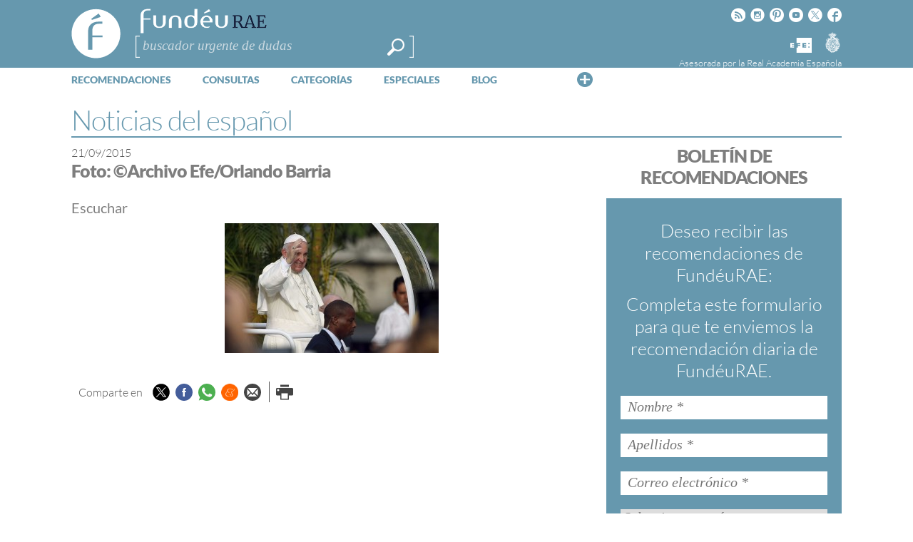

--- FILE ---
content_type: text/html; charset=utf-8
request_url: https://www.google.com/recaptcha/api2/anchor?ar=1&k=6LeqEhUUAAAAANIrwHpG9q7MLzswNZZnLOfA50E6&co=aHR0cHM6Ly93d3cuZnVuZGV1LmVzOjQ0Mw..&hl=es&v=naPR4A6FAh-yZLuCX253WaZq&size=normal&anchor-ms=20000&execute-ms=15000&cb=98czsh16unbe
body_size: 45863
content:
<!DOCTYPE HTML><html dir="ltr" lang="es"><head><meta http-equiv="Content-Type" content="text/html; charset=UTF-8">
<meta http-equiv="X-UA-Compatible" content="IE=edge">
<title>reCAPTCHA</title>
<style type="text/css">
/* cyrillic-ext */
@font-face {
  font-family: 'Roboto';
  font-style: normal;
  font-weight: 400;
  src: url(//fonts.gstatic.com/s/roboto/v18/KFOmCnqEu92Fr1Mu72xKKTU1Kvnz.woff2) format('woff2');
  unicode-range: U+0460-052F, U+1C80-1C8A, U+20B4, U+2DE0-2DFF, U+A640-A69F, U+FE2E-FE2F;
}
/* cyrillic */
@font-face {
  font-family: 'Roboto';
  font-style: normal;
  font-weight: 400;
  src: url(//fonts.gstatic.com/s/roboto/v18/KFOmCnqEu92Fr1Mu5mxKKTU1Kvnz.woff2) format('woff2');
  unicode-range: U+0301, U+0400-045F, U+0490-0491, U+04B0-04B1, U+2116;
}
/* greek-ext */
@font-face {
  font-family: 'Roboto';
  font-style: normal;
  font-weight: 400;
  src: url(//fonts.gstatic.com/s/roboto/v18/KFOmCnqEu92Fr1Mu7mxKKTU1Kvnz.woff2) format('woff2');
  unicode-range: U+1F00-1FFF;
}
/* greek */
@font-face {
  font-family: 'Roboto';
  font-style: normal;
  font-weight: 400;
  src: url(//fonts.gstatic.com/s/roboto/v18/KFOmCnqEu92Fr1Mu4WxKKTU1Kvnz.woff2) format('woff2');
  unicode-range: U+0370-0377, U+037A-037F, U+0384-038A, U+038C, U+038E-03A1, U+03A3-03FF;
}
/* vietnamese */
@font-face {
  font-family: 'Roboto';
  font-style: normal;
  font-weight: 400;
  src: url(//fonts.gstatic.com/s/roboto/v18/KFOmCnqEu92Fr1Mu7WxKKTU1Kvnz.woff2) format('woff2');
  unicode-range: U+0102-0103, U+0110-0111, U+0128-0129, U+0168-0169, U+01A0-01A1, U+01AF-01B0, U+0300-0301, U+0303-0304, U+0308-0309, U+0323, U+0329, U+1EA0-1EF9, U+20AB;
}
/* latin-ext */
@font-face {
  font-family: 'Roboto';
  font-style: normal;
  font-weight: 400;
  src: url(//fonts.gstatic.com/s/roboto/v18/KFOmCnqEu92Fr1Mu7GxKKTU1Kvnz.woff2) format('woff2');
  unicode-range: U+0100-02BA, U+02BD-02C5, U+02C7-02CC, U+02CE-02D7, U+02DD-02FF, U+0304, U+0308, U+0329, U+1D00-1DBF, U+1E00-1E9F, U+1EF2-1EFF, U+2020, U+20A0-20AB, U+20AD-20C0, U+2113, U+2C60-2C7F, U+A720-A7FF;
}
/* latin */
@font-face {
  font-family: 'Roboto';
  font-style: normal;
  font-weight: 400;
  src: url(//fonts.gstatic.com/s/roboto/v18/KFOmCnqEu92Fr1Mu4mxKKTU1Kg.woff2) format('woff2');
  unicode-range: U+0000-00FF, U+0131, U+0152-0153, U+02BB-02BC, U+02C6, U+02DA, U+02DC, U+0304, U+0308, U+0329, U+2000-206F, U+20AC, U+2122, U+2191, U+2193, U+2212, U+2215, U+FEFF, U+FFFD;
}
/* cyrillic-ext */
@font-face {
  font-family: 'Roboto';
  font-style: normal;
  font-weight: 500;
  src: url(//fonts.gstatic.com/s/roboto/v18/KFOlCnqEu92Fr1MmEU9fCRc4AMP6lbBP.woff2) format('woff2');
  unicode-range: U+0460-052F, U+1C80-1C8A, U+20B4, U+2DE0-2DFF, U+A640-A69F, U+FE2E-FE2F;
}
/* cyrillic */
@font-face {
  font-family: 'Roboto';
  font-style: normal;
  font-weight: 500;
  src: url(//fonts.gstatic.com/s/roboto/v18/KFOlCnqEu92Fr1MmEU9fABc4AMP6lbBP.woff2) format('woff2');
  unicode-range: U+0301, U+0400-045F, U+0490-0491, U+04B0-04B1, U+2116;
}
/* greek-ext */
@font-face {
  font-family: 'Roboto';
  font-style: normal;
  font-weight: 500;
  src: url(//fonts.gstatic.com/s/roboto/v18/KFOlCnqEu92Fr1MmEU9fCBc4AMP6lbBP.woff2) format('woff2');
  unicode-range: U+1F00-1FFF;
}
/* greek */
@font-face {
  font-family: 'Roboto';
  font-style: normal;
  font-weight: 500;
  src: url(//fonts.gstatic.com/s/roboto/v18/KFOlCnqEu92Fr1MmEU9fBxc4AMP6lbBP.woff2) format('woff2');
  unicode-range: U+0370-0377, U+037A-037F, U+0384-038A, U+038C, U+038E-03A1, U+03A3-03FF;
}
/* vietnamese */
@font-face {
  font-family: 'Roboto';
  font-style: normal;
  font-weight: 500;
  src: url(//fonts.gstatic.com/s/roboto/v18/KFOlCnqEu92Fr1MmEU9fCxc4AMP6lbBP.woff2) format('woff2');
  unicode-range: U+0102-0103, U+0110-0111, U+0128-0129, U+0168-0169, U+01A0-01A1, U+01AF-01B0, U+0300-0301, U+0303-0304, U+0308-0309, U+0323, U+0329, U+1EA0-1EF9, U+20AB;
}
/* latin-ext */
@font-face {
  font-family: 'Roboto';
  font-style: normal;
  font-weight: 500;
  src: url(//fonts.gstatic.com/s/roboto/v18/KFOlCnqEu92Fr1MmEU9fChc4AMP6lbBP.woff2) format('woff2');
  unicode-range: U+0100-02BA, U+02BD-02C5, U+02C7-02CC, U+02CE-02D7, U+02DD-02FF, U+0304, U+0308, U+0329, U+1D00-1DBF, U+1E00-1E9F, U+1EF2-1EFF, U+2020, U+20A0-20AB, U+20AD-20C0, U+2113, U+2C60-2C7F, U+A720-A7FF;
}
/* latin */
@font-face {
  font-family: 'Roboto';
  font-style: normal;
  font-weight: 500;
  src: url(//fonts.gstatic.com/s/roboto/v18/KFOlCnqEu92Fr1MmEU9fBBc4AMP6lQ.woff2) format('woff2');
  unicode-range: U+0000-00FF, U+0131, U+0152-0153, U+02BB-02BC, U+02C6, U+02DA, U+02DC, U+0304, U+0308, U+0329, U+2000-206F, U+20AC, U+2122, U+2191, U+2193, U+2212, U+2215, U+FEFF, U+FFFD;
}
/* cyrillic-ext */
@font-face {
  font-family: 'Roboto';
  font-style: normal;
  font-weight: 900;
  src: url(//fonts.gstatic.com/s/roboto/v18/KFOlCnqEu92Fr1MmYUtfCRc4AMP6lbBP.woff2) format('woff2');
  unicode-range: U+0460-052F, U+1C80-1C8A, U+20B4, U+2DE0-2DFF, U+A640-A69F, U+FE2E-FE2F;
}
/* cyrillic */
@font-face {
  font-family: 'Roboto';
  font-style: normal;
  font-weight: 900;
  src: url(//fonts.gstatic.com/s/roboto/v18/KFOlCnqEu92Fr1MmYUtfABc4AMP6lbBP.woff2) format('woff2');
  unicode-range: U+0301, U+0400-045F, U+0490-0491, U+04B0-04B1, U+2116;
}
/* greek-ext */
@font-face {
  font-family: 'Roboto';
  font-style: normal;
  font-weight: 900;
  src: url(//fonts.gstatic.com/s/roboto/v18/KFOlCnqEu92Fr1MmYUtfCBc4AMP6lbBP.woff2) format('woff2');
  unicode-range: U+1F00-1FFF;
}
/* greek */
@font-face {
  font-family: 'Roboto';
  font-style: normal;
  font-weight: 900;
  src: url(//fonts.gstatic.com/s/roboto/v18/KFOlCnqEu92Fr1MmYUtfBxc4AMP6lbBP.woff2) format('woff2');
  unicode-range: U+0370-0377, U+037A-037F, U+0384-038A, U+038C, U+038E-03A1, U+03A3-03FF;
}
/* vietnamese */
@font-face {
  font-family: 'Roboto';
  font-style: normal;
  font-weight: 900;
  src: url(//fonts.gstatic.com/s/roboto/v18/KFOlCnqEu92Fr1MmYUtfCxc4AMP6lbBP.woff2) format('woff2');
  unicode-range: U+0102-0103, U+0110-0111, U+0128-0129, U+0168-0169, U+01A0-01A1, U+01AF-01B0, U+0300-0301, U+0303-0304, U+0308-0309, U+0323, U+0329, U+1EA0-1EF9, U+20AB;
}
/* latin-ext */
@font-face {
  font-family: 'Roboto';
  font-style: normal;
  font-weight: 900;
  src: url(//fonts.gstatic.com/s/roboto/v18/KFOlCnqEu92Fr1MmYUtfChc4AMP6lbBP.woff2) format('woff2');
  unicode-range: U+0100-02BA, U+02BD-02C5, U+02C7-02CC, U+02CE-02D7, U+02DD-02FF, U+0304, U+0308, U+0329, U+1D00-1DBF, U+1E00-1E9F, U+1EF2-1EFF, U+2020, U+20A0-20AB, U+20AD-20C0, U+2113, U+2C60-2C7F, U+A720-A7FF;
}
/* latin */
@font-face {
  font-family: 'Roboto';
  font-style: normal;
  font-weight: 900;
  src: url(//fonts.gstatic.com/s/roboto/v18/KFOlCnqEu92Fr1MmYUtfBBc4AMP6lQ.woff2) format('woff2');
  unicode-range: U+0000-00FF, U+0131, U+0152-0153, U+02BB-02BC, U+02C6, U+02DA, U+02DC, U+0304, U+0308, U+0329, U+2000-206F, U+20AC, U+2122, U+2191, U+2193, U+2212, U+2215, U+FEFF, U+FFFD;
}

</style>
<link rel="stylesheet" type="text/css" href="https://www.gstatic.com/recaptcha/releases/naPR4A6FAh-yZLuCX253WaZq/styles__ltr.css">
<script nonce="dhSx9w-H391TaVZw8DoHPw" type="text/javascript">window['__recaptcha_api'] = 'https://www.google.com/recaptcha/api2/';</script>
<script type="text/javascript" src="https://www.gstatic.com/recaptcha/releases/naPR4A6FAh-yZLuCX253WaZq/recaptcha__es.js" nonce="dhSx9w-H391TaVZw8DoHPw">
      
    </script></head>
<body><div id="rc-anchor-alert" class="rc-anchor-alert"></div>
<input type="hidden" id="recaptcha-token" value="[base64]">
<script type="text/javascript" nonce="dhSx9w-H391TaVZw8DoHPw">
      recaptcha.anchor.Main.init("[\x22ainput\x22,[\x22bgdata\x22,\x22\x22,\[base64]/[base64]/[base64]/[base64]/[base64]/[base64]/[base64]/eShDLnN1YnN0cmluZygzKSxwLGYsRSxELEEsRixJKTpLayhDLHApfSxIPWZ1bmN0aW9uKEMscCxmLEUsRCxBKXtpZihDLk89PUMpZm9yKEE9RyhDLGYpLGY9PTMxNXx8Zj09MTU1fHxmPT0xMzQ/[base64]/[base64]/[base64]\\u003d\x22,\[base64]\\u003d\\u003d\x22,\x22RWdxw7vCjWYpw4LClHDDkcKQwocvHMKEwpt8X8OiEi3Dsz1owptQw7Uuwr/CkjrDn8KzOFvDjiTDmQ7DuynCnE5jwqwlUXPCm3zCqGglNsKCw4zDnMKfAwvDnlRww5jDvcO5wqNUM2zDuMKXVMKQLMOLwod7EC/CjcKzYDrDpMK1C2pRUsO9w6jCrgvCm8Ktw6nChCnCtBoew5nDo8KUUsKUw4XCjsK+w7nCn2/DkwINL8OCGUfCtH7DmUoXGMKXczchw69vPh5dAMOxwqPCpsKfVcKfwo/DmHAxw7cHwojCo0/DlsOuwq9ywqzDjznDoj3DvG8qX8OKCmjCtSTDuhbClMOew402w4fCtcOjFAbDhBAcw5lofsOENmLDjTEDb0HDlcKPd3ljwoJCw75wwowlwqAuZcKCIsOHw6U3wqI/LsKFWsOKwpI/w5TDqHF1wql5wrbDs8KSw6TCtTtOw4LCgsOJCMKMw4DCjcO/w7QfYB8FJ8O/[base64]/[base64]/w4NSG8O/[base64]/[base64]/RU5IMMOEw6vDtcKCwqHCisOQwoxjwpkZE1xdTQjCuQ9Cw68QMMOWwpnCqQXDosK7B0LCicKzwpDCv8KyCcOpw7/DhcOlw7vCll/CiXJvwo7DjsOow78iw5cAw4LCg8Otw5ESa8KKCsKrWcKgw4PDjHwHW1wew4/CjR0wwrDCmcO0w79GE8OVw5tJw7/CocKQwoRvw7EOJTRrHsK/[base64]/DvcOTDktUI8OPw6ZfE3MqwrRUABHCl2hWVsO3wo4rw79xN8OsUMKZXgQXwpLChltMKVFmAcO8w7YOaMKsw5XCtgMWwqHCisO6w7JMw5BBwqzCi8K0wp3Ck8OEF0nDisKVwo5Mw6NZwq1mwp4jY8KkdMOvw400wpEUOQ/CrkzCq8OlZsONdwtCwq1LeMKnA1zChnZdG8OFGcOzCMKqOsOqwp/Dr8OZwrfDk8K9ecOiLsOvw7PDswc6wq7Dl2rDosK5XRbDn0RZa8OlVsOww5TClwksO8OzAcOtw4JWEMO+Uz4qXTnCgiMKwpvDk8Kdw6p6w5guN0BtLGHCm2jDmsKgw6MAcjFBwrrDhwnDqhpuSw0jXcO6wpNWIzN1GsOiw4PDgMOVd8O6w78+PGoHA8Odw5MrFMKRw4/Dl8KWLMOuIDJQwqbDhnnDqsOFIwDCgsO/TnMNw4vDjGPDjX7DsTk5wqBpwpwqw6JiwpzCihzCuWnDoTdZw7USw40mw6nDqMK/woDCk8OaHn/DnsOcbB46w4RWwrB0wop7w4sFGGJzw7fDoMO3w6XCq8KnwpFLZGhZwqplUXrCksOcwpfCjcKswqwjw5E+PHphIBJZYHd8w4ZjwrfCicKwwpnCjjDDuMKOw4HDoH1Ow7Biw6Vhw7vDrgjDucKKw7rCjMOmw4rCryMQacKcesKww7N9Y8KxwpPDhcOtE8OFcsKxwo/Cr1oDw558w7HDvcKBAMOSOkzCqcOgwrx+w5jDocO4w7LDmnY2w6LDvMOGw6ARw6zChlpiwqZgIcOmwoDDtcK3EjDDnsK/[base64]/DjcO/wo9iw6TCjX3CjRbCmX0EwqTDqFLDgSLDmHQAw4lJAHdtw7PDnC3Ds8Kww4fCgnHClcKXNMOxDMKfw44CZWoaw6dowpYiYDrDgV3CsXvDuzfCiw7CrsKDK8OZwosFwpDDj1vDpsK/wrFAwpTDrsOILVFJFMOMEcKrwrE4woQtw7UTMRTDrRzDlcONQgrCosO9YmgWw7psY8KBw68zw4tTe0wNw6PDmBPDpxDDvcOfQsO+MGPCnhFERsKmw4zDu8OtwqDCqAZxAirDvmvCtMOMwoDDgDnCgwTClcKeZAXDq3DDvXPDlSLDpF/DusKKwpoWd8KzUV3CtW9bKRHCrsKyw4clwowNaMKrwolwwqHDoMO4w7YIw6vDr8Kaw57CqDvChyYswrzDoirCsB0+E0FwdEFYwps9GcKnwqcswrhBwqbDgzHDiFpMOgluwo/CosOMLSt4wp3Dp8KLw6jCvMOiDyjCssK7ahDCuhzDsHPDmMODwqzCnAN3wrY9dDVwPMKCZU3DrlQ6cWzDncKOwq/DvsKmcRbDgcOcwo4JNMKew57DmcOlw6LCj8KVL8O7w5N2wqkPw7/CtsKiwqXDgMK1wonDlcOKwrvCj18kITDClMKSZMOpIkVHwqRmwpnCtMKKw4TDg23Cs8OAwrDDiQoRM10iAGrCk3XDh8OWw41qwrEfLsK/w5bCksKBw4t/w4t5w6NAwp9Mwod/LcOQXsK6ScO6DsKSw78XVsOIXMO7wpDDlGjCsMOdFlbCgcO0w5p7wqtGQ1VwXDXDmkdNwp/[base64]/Di8K0w5oReTQpwrZMOT7CkxnCqhvCuCtUw6Y9U8Khwq/DkhNVwq1EFWLDiQLCscKhNWNWw5IvasKDwq01RMKfw6AOM1XCv0bDjDxhwpHDlMKlw7EEw7dWLyPDkMO5w4PDlSMdwo7CnA/DosO3Bz1twoBzAsOLw4dLJsO0cMKDYMKpwpfCg8KHwrxTHMKow714EhPDj3ouA3TDu1pQZcKZBcK2OSk+w4lZwozCsMOES8Otw7LDnMOlRMOJU8O/XcO/wpHDs3XDvDQoaDsewp3CrcKLC8K+wo/[base64]/Co34OGcKjdMKnw7ReTsOlwrvCsMOXwoZtExPCucKew7bDssKzHcKIGAxsFkUlwrYlw50zw4NWwqnCnALCqsOAw600wr96A8KMOyjCmAx4wqnCqcOXwpXCqA7Ck0QQaMKvdcKxJMO/T8KmD1PCoicHNxkbV0PDvDF2woLDicOqacO9w5oefMKCAsK9CMK7cgpiZjZZHxfDgkQpwq9xw6bDoFtVXMKjw5vDlcOLFcK8w55PWEczKsK8w4zCmgXCpynChsOFdm5qwqoMwrhmecKrKyPCiMOJwq7DgSrCt19Dw4rDnhjDuw/CtyBnw6vDn8Onw74Gw5lPScKgLkLCl8K8HsOzwr3CtAhawqPDoMKdKRkeX8KrEGEWQsOtTXLCncK9w7rDtnlsCQsow6jCq8Orw69kwp/[base64]/DrA1rEUZVw6Avw5cCWcOpaWRcMcOpaErDrH4DSMOgw4cRw77Cs8OjaMKvw6DDhsKcwrYKAhPCmMK5wqnDoEvCr20gwq8Kw6gow5zDom/[base64]/CkcKmSjgJesOSAMOmw4nDg1Iew4kvwp7CqnLDnnN2UcKOw7YSw5kkN1jDtMK9W0rDpXxZZ8KfC2XDpHzDqlrDlxFHKcKDN8KLw67DmMK6wofDjsKTSMKjw43Cj0HDnUXDhDcrwpJDwpNTwromfsKvw7XDoMKSGMKuwq7DmSjDsMOzLcOnw4/DvsKuwoPChMOewrlnwrITwoVbYSvCgz/[base64]/w7VfH8O7fG3Cvj7CqBLChFlbMsKdN8KRd8OgJcOFNMKFw40UIW5JJyDCh8OUZyjDkMOAw5zDojHCiMO8w71YaQbDoETCtVVjw5AbJ8KCB8O/w6JiCnNCEcOqwqIjEcKOTEDDmR3Di0YVUBIWXMKWwp8ld8KtwrNlwqVLw4DDsnZkwoFTfUPDjsOvacOtAh3CoAJLHxTDsmPCnMOkYcO8GQMhRlvDusOVwo3DgAfCtyMrwqnCvQvDj8OOw47CrMKFJcOywp/CtcO5CCtpOcKjw5TCpEspw4XDinvDgcKHGl/DrQttVFg2w53CvVbCj8K+wofDl1F1wpMJw65vw7k0dBzCkwHDmsOPw6PDscOrHcKBRkc7eTbCmcOOBjnDpwhQwpXCmC1/w7QpRGpEdXIPwrnCpcKXEQgnwo3Cl0tKw4oiwq/CjsOEJ33DusKYwqbCoGzDuTBdw4TCssKcFcK5wpfCtcO6wo1Dw5h6NcOHFsKIIMKWwo3Ch8Ksw67DtH7CpCjCrsOITsK5w6jCq8KEScK9w7gmQ2DCgz7DrFB6wrXClTp6wp7DisOIMcOSfMOLNSbDkUnCocOiCMO2wr5/w5LCocKkwonDqR0bG8OTUFfCoWjCt3DClXXDqF8cwqolN8KYw77DocKOwohmZ2HCuX5aG0nDkcO8U8KeYz9Ew49XVsOCTsKQwp/CmMOUIDXDosKZwrrDoCxOwp/Cr8O5HMOfDcO6NRbCkcOeasOwWgw4w4UewoPClcOnJcKaOcOHwonCnCvCgw0fw7bDmj3DlCN9w4jDtyUmw4N/R00Tw6IBw49bLlvDggvClsK8w7fCnEvCnMK+HcOHK2BJEMKnEcOew6HDq17DgcOwK8KrFyzCvMOmwoXDiMKmUU7CosOfJcKYwqFkwrjDl8OywprCucOdRzrChHvCpcKmw6kowo3CjsK3GBxaADdqwqrCvghuKS/CnARGw4jDpMKYw4UIK8KCw6pwwq9wwoEzYCjCqMKJwr5nd8KIwqgvQsKbw6FuwpTCl388OsKewr/CuMO4w7ZjwprDvzbDkX8AJzYbc1DCt8O6w6EeVFtCwqnDtcKYw4nCsH3DmcOyRTAswrbDmXk8FMKtwpPDmsOqc8OmK8OowqrDmFNXOWfDqwnCsMOxwpLDiALCocO2LifCscKHw5MleinCnXDCthDDujPCpywkw7DCjWNbaDI+S8KwQB0eXT/CocKCW341QMOaScOAwqUfw6BqccKddEA1wq3CuMKOMAzDhcKTFMK0w5R/[base64]/GsOyV27DvcO/woHDjsKkwpByw7Y6w53DrW/[base64]/DsBzCg8KzwqjCgRfCh3XDpn88wrbCkDYEw63CkyMbUMKuH1YYa8KsYcOfWX/CtcK9TcORwoTDkcOBCEtXw7decSstw7BDw6XDlMOEw7fDrXPDhcOvwrALfsOyahjCmsOFf1FHwpTCpV3CjMKLKcKvSntJZD/DpMOkwp3DvHjCk3zDtcO/[base64]/Cp1khwpMEQEDChyDCj8Kewo4aw44gIsKnFMOKSMOxcsKCw5fDicOMwobCnWJBwoQmClw7YVJGWsKyY8K+csKRcsKRJlgbwpgGwoPCiMKrHsOFVsOXwp9iNMOUwqs/w6vCm8OKwpkLw5hOwpjCmEEXfwHDscOQQcKawrPDlMK7E8KWJcONP2jCssKGw4/Ciz9CwqLDkcK3O8O4w58VBsOUw4vDpykFAgIjwohjXnvDvlVlwqPCncKiwoQpwrzDlsOPwo/[base64]/wpR9FWPCvcO/wqIwERsEw4Q1WyXCplbDvXQWw7DDnsKgMirCti4zbsOwM8OXw7jCjgs5w5p/w6bCgz1MU8O+w4vCp8Oswp/DvMKVw6BiBMKdwq43wonDhz1WRGcNKsKRwr/DgMKVwo7CssOCaHc+IwpdU8KEw45QwrJUwqPDuMKPw5nCqElHw512w4bDr8OFw5DClcKcJxMdwrEVEwMDworDt1xLwq5PwqfDtcOswrtFE2QuTsOCw5ljwoQ4dihJXsO9w7ANeVtjVjjCqTHDlQo1wo3CpmzCtcKyAmo7c8KtwpTDmC/CmA8kCkXDssOvwpNLwq5vOcO8w7nCicKCwrDDj8OBwrDDo8KNCMOZwonCsWfCpMONwpslecK0B29ywq7CvsKuw4rCmCzDjnxMw5nCpVY9w5pMw6rDmcOKMw/CksOrw49Mwr/Cr2weUTrCnnfDq8KDw5rCusO/MMKYw6FiMMOAw67Di8OQchXCjHHCkGhYwrPDpArCnMKPNywFCWPCk8O6aMK3YyDCvnPCvcOzwrsgwqLCsS/CvHJVw4HCsGHDuhTDrcOLTMK/wobDmVUwDnfClGUXXsOVeMKaCF9zDTrDtxY1M2vCsxV9w7Fewr7DtMOsQ8Ovw4PCg8ONw4nDp11NLcK0dW7CpwZhw4PCi8KiUHIGZcKnwpkQw6okKD/DhsKve8K+TmfCmwbCo8KCwoJ5anF4Vg5OwoJ7w7tuw5vCmMOYw7PCvhvDrBlXZsOdw58sD0XCt8Oowr4RDyNAwq5TX8KjdhPCriUrw5PDmFTCvmQ/K3wVIT/DpCsywqrDqcOlCw5hJMK4woxWAMKawrHDigoVKHUAfsOVccK0wr3DjcOTwoYiw4TDmSzDhMKpw4g7w4sgwrFeZTfCqA0Cw6fDrUrDjcKiCMOnwr81w4jCgMKzZ8KnesKewqdfZmHCvhg3BsKXVMOVMMKcwqoSBG/[base64]/[base64]/[base64]/DrHh/eBzCp8Kxw6bDt8OCbg7DvyfCuXjDqTfCscKDQMK7VsOFwotPA8Kiw6VWSMKewoAbUMOvw79Ofnt6c0HDqMO/DC/CuybDslvDuQzDpVZNJMKNaCgsw5jCo8KMw6djwpF4QMOhUR/DkgzCsMKOw51DRGXDksOswq4ZVcOFw43DhsK1dsKPwqXCtAw7wrrDtEFxCMKowo7ChcO2BMKPBMO/w6MsX8KBw7VzdsK7wr3DoX/CvcKdNgjCgMK9A8O4NcOqwo3DjMONVgrDncOJwqbCusOSXsK0woTDicOiw60qw44XC0gSw79bFVAKeTDDiGTDgsO1PsKkVsOFwoUvN8OPLMK8w7wbwr3CkMKww5TDryzDq8O1CcK1bC1tOR/DscOvQMOEw7rDtcKBwohtw5DDgBA8Hl/[base64]/wo3Ci8KTwpchS8OLwpLDhClNwqzCrQbDuAfDm8KKw5cPwop6QW5Zw7VLEsKsw4EOW3DDsxzCmFxpw4lgwol6S03DuR/CvcKjwrVOFsO3wq7CksOcdx0jw4lWbwUZwogUPMKXw6V2woZGwoQoS8KkdMKuwqdnARVhMVrCshRVK2HDlsKfDsK6PsO6MMKdHDFOw4IYcH/DgnPCv8OkwrHDlMOKwrJJOVPDs8OwNHPCjwlaZGh9EMK8M8OPVsKKw5LCqRjDmMOSw5PDpGAaGTh0w7nDscKVGMOsZ8Kkw78ywoXCgcKoccK7wqR5woLDjAkvKidzw43DqFMoTcOSw6MQw4PDgcOCdS9yHcK3HwXCpkPDmsOBI8KrAxPCjMO/wr/DtBnCnMO7Sjsqw6lXBwXDinUfw6BdHMKQwpFAJMO7XzTCumRCwqEmw4HDrVlbw559HcOBb3fCtj/Cs3RxJU1RwqFCwp/Cjm9MwoRcw755VS3CisO6N8OlwqrCvR8BXgdKMRfDs8OQw7jClsKjw6tIQsOwYXcuwqLDjRBOw6/[base64]/ChSvDsUDDpg3CjsKpFXRuwoI/w5rCrTvClsObw5QCwop0LsO7wrDDv8Kgwq7CrRYwwoDDjMONERwXwqnCqzteRE5/w4TCuxMODErCvSfCukPCuMOswrXDqVrDtznDtsK0OFt6w6rDu8K3wqXDu8OTTsK5woExbAnDljsowqDDll8zEcK9EMKgdDnDpsO5LsOsD8KLwpBKwovCp2HDtcKlb8KSW8OkwooiJsOLw659wrzCnMOPYzx7QsKOwos+RcKrLD/DvMKiwqp7W8O1w7/[base64]/DnC/Cl0jCn8OgMcKqw6tXwrnDvcOjEcOlXGM6D8K1AhtNKcK5IcKATcKvK8OywrXCtHfDmMK3wofCgArDpQ1kWAXCiBMkw79Jw6gZwoHDkhvDiUnCo8KnFcOnw7dIw7/[base64]/CusKnW8OkccOtckvCpcKOZsODMUjCjCPCucKUL8OqwoPDliEsaggywrrDs8K7w4zDjsOqw4fCgsKkT31rwqDDimXDlcO1wrQ3Fk/Cu8OjEyt5worCocKxw4oEwqLDsx0awoo/wrJkdEXDmQYBw5LDq8O/EsKHw7dCPAthPAbDt8KsE1nCjMOyEE5bwrXCrHkWw67DisOSZ8Osw5/CqMOtd0c0DsODw6AoecOle14rG8Oew7/Cq8Ovw4DCqcKqHcOCwoY0PcOnwpDCmDrCtcO4Rk/[base64]/Ci8KzHsOvNXdyNgrDoDR+FAU0wr4bYXTCtSEUAlvCihVww4JSwoRdZsOQOsOcw5DDhsOdZsOlw40mGjNCYMKvwqDCtMOGwqZYw5UDw4nDq8KlZ8K7wp5GacKqwrsnw53DoMOZw49kOsKHN8OTUcO/wphxw7R3w519w4vCiSY/[base64]/[base64]/wrxLw7ovw5UKFm5TABEjFMOKSMOtwrDDjsKhwr7CsCHDmcO/A8KPLcKUM8KPw6DDocK8w7LCpTDCvSwHOFIqcnXDhsOLa8OuN8KlCMKVwqEeBExyWm/[base64]/CsMO2wovCpWLDqyfCo8OAFcKeY8KwwobCj8K5HcOLbsOPw5PChi3CgkHChFg1w4zCncOFBzFxwqrDph91w68Yw6oywqdwU3o/wrQ5w7VpTz1beVXDpzTDhMONcD5rwqAcXQjCunYzW8K4O8OVw7TCvyTCj8Kzwq7CicOnV8OOfxHChAFgw7XDv2/DuMO7w48PwrjDhsKzJh/DviorwqrDhTFlOjXDiMO4wossw7jDlBRsCcK1w4Z2wpfDuMKiw5nDtV9Yw6PDtcOjwqR9wrIBIMOOw67DtMKUHsO1ScK6wrDChcOlw7t7w6bDjsKew79+JsKFXcOYdsOcw6zDnh3CvcORLH/Cj1nCug8XwqTCisKCNcOVwrMnwq4yNHQowrAiVsOBw6QtZnF2wpVzwqHCll7DjMKzPjJBw6nCoQ5AH8OCwpnDrsOUwprCslTDvsK/YTtYwpXDsjN1HsOQw5lZwrHChsOaw5tOw7F1woPCj0JibBXCq8KxCCJrwr7Cv8KsJkJlwoHCsm/ClSUBKk7Dr3whCiLCoGnCpWB7NFbCusK7w5jCnhLDuUsNBsO4w5wiMsObwokfw7jCnsOGBhRdwrjCnUbCsQnDrEjCtRwMZcOdLcKPwpd6w53DjjJXwrPCssKgwojCtm/CigJPIjbDgsOnwrwgHUEKJ8OYw7rCoB3DqihkIT3Dq8Kaw7bCmsOMBsO0w4PCiyULw7lBdlEGD1/DhMOKXcKMwrlaw4DDjC/DpnrCrWhQfcOXX0x/bnQ7fcKlB8OEw4zCiCPCjMKqw55hwpHCgTPClMOfBMKSR8OpdXpaSTs1wroxf17CocKwT2MEw4vDqXcbSMO1d37DiBPDoXYsIcO1OCLDhsKXwovCkm5PworDgRZCEMOPL1UhdXTCm8KGw6RifDTDrsOWwrPCvsKkw7oDwpTDpcOGwpTCjX3Dt8KQwq7DiSjCm8KYw6/DocO9PUbDr8KSSsOvwqYJbMOsKcOEFMK2H0hVwrI+ZsO2PWDDjUbDu3zCrcOCewzCnnTCqcOHwrXDq27Cr8OOw646GXMHwqhTw6M2woXClcObcsKBN8K5AyDCr8OoZsOaSVduwqjDo8O5wovCusKEwpHDp8KDw5h2wq/[base64]/w7kfwoUsSsKjw5/[base64]/w5ZjesK7w7N7woYGworCpsObBgPDhGvClMOPw6TCsC1oQMO2w6zDs2w/THHDhUUSw7d4KMKhw6RQcj/[base64]/DsMK/wqBCVR7DphfCrsObw7gfw4bDusK1wqzCpEPCvcOkwpTDs8O1w4gvVRXCp17CuzMoTx/Du2w6wo4nw4vCiCHCkWbCssOtwr3Dvj93wrHCncKvw4gnesKqwpt2HXbCh08AScK+w4orw5rDscKmw6DDr8K1FTjDisOnw77ClRXDvcKqMsKuw67Cr8KtwqDCgxEdO8Kebl90w6R7wrN3wosbw5FAw6/Dux4PE8OjwqdTw55ADVAOwp3DhEXDpsKtwp7CkTnDi8ORwrvDqsOaY3ZDJGRKM0UtG8O1w7TDosKVw5xrBFojBcKswqAqZnnDok5ITETDuWN1HE80wo/Dl8KENx9OwrBmw7t1wpjDunvDocK+DGrCmsK1w6Bfwq5GwqB8wrrDixdCP8KdfMKDwopfwpERGcOZdwsFJT/CthfDrsOKwpfDr2dGw5jDp1XDpcK2MBPCl8OKIsOXw6k5MhjCoWgeHXnDrsKqOMOVwoALwrMWCwRnw7bCocKlWcKYwq5/w5bDt8K2aMOxdnMHwoQZQ8K6wobChhbCtcOCb8OHUXTDsWZMKMKOwrMsw6HDv8OuNFdkASdewqZWwp4pHcKRw6Ybwq3DqGxew5bCgF85wpbCjCIHQsOvw5fCiMKIw6HDkn1jBVHClsOfSh9/R8KUKwzClHPCnMOCennCriw9eVvDpR/CosOhwr7DtcOvBUTCtzg1wqDDtXgYwoHCmMKLwqdnwr7DnHFPHT7DqcOjw49bM8ObwoTDrH3Di8O7ATzCgUpTwqPCgMO/wocowoQGE8KvF0ZZCMORwoATTMKaaMOlwq7CssOvw4DDvQsXNsKkR8KFcxbCimdJwo0pwokeQcOww6DCmQTCqGlVRcKya8KCwoUMU0oHHSsIfsKcw4XCoBrDi8Kiwr3CgCtBBXUsfzpWw5cqwpPDqVl3wrbDpzbDrGnDg8OeIsOcOMKCw6RpPj3Cg8KNJ0/CmsO8wr3DlQrDo15LwozCgDVVwoDDphfCicO4wogYw43DgMOWw44ZwrhKw7wIw68/JcKcMsO0AhXDocOlO3UOX8KHwpUqw4/DpzjCu0FIwrzCucKowrI6CMO8KlPDi8OfD8KAcw7ConXDuMK1bX1lIj3Ch8OCdE7CgMOSw77DnQzCtjbDgMKGwoVxJCQuNcOLbFkBw7IOw4dAU8K5w75Ea1jDnMOnw63DtcOYV8OgwoRDfBrClE3Cv8KpUMO/w5LDoMO9wp/[base64]/DjFzDjMO+YQgCQ8KIwqjDo3HDtx7DvsOOwo3CvMOewrJ0w5FuXHvDuV3DvBvDvgjDgRzChcOaIMKvVsKbw4TDtVo2QFzDo8OLwphew6VeWRfCjwQzLTtNwoVDFgFfw5B5wr/DrMObw5UBQMKHwoMeKAZvJWfDssKha8O/[base64]/Di24aCVbDpMKiw5VbJ8OsAn7DqcKKwpfClcKQwqhYwoxlYCdHFELCiQPCoVDDjXbCjsKNSsOWf8ODJWnDqcOMVwDDpHh+U1/DtMKPMMOpw4Q7ME99EsOPasKVwpYffMKkw5LDgGMsGgXCkh9owqkWw7HCvFjDsnAUw6pow5jCiF7CrsO+QsKFwr/CgyVNwrLDqGlga8O/[base64]/MMO3QgfCscKOYsOPEifCmQgSw4fCosOcw6LCk8KMw7QpT8OCBBHDuMOrw70Bw6jDsx3DmMOqb8O6GcOtc8KNUUV/w45uK8OBC0HDqMOEOhLDqn/ClTBoGMOVw5gcw4AOwq9Iwop7wrM0woV7EnkOwrt4wrVlREjDs8KkDcKxd8KcH8K6TsOeUGnDuyQPwoxOfjnCmMOjK3Y3R8KuemjCqcOIY8OTwrrDvcKpZFPDksOlIkrCn8K9w4DCiMOvw6wWR8KQwpAaFynCviTCjWnCpMOBQsKRLcOlTFZVwo/DkRF/wq/ChCBfesO9w5QWW3B3wrbDjsODXsKRdkEZeXbDisKyw5BYw4DDmm7CkljCmRzDgGJ3w7/DocO2w7Y0CcOHw4nCvMK3wrsZXMK2woHCgcK7VcOCY8K/[base64]/[base64]/CoMK7w5LDmsOsPTM/LsKuSy/CucOpwoVvwqbDl8OlScKjw53DqcOVwqF6QsKlwox/ZTHDnR8+UMKFw4rDrcOPw50bd1/DhHjCisKYfQ3DpihoGcKpPnnCm8KHbMOSBcOzwoBrF8OIw7XCn8O4wo7DqjdhLlPDrgdJwqpjw4AkbcK6wr7CsMKNw6c/[base64]/Dp8OwOsO/w7TDiENDw4XDksObOnPCksKaw4PClRc5BHh6w5hzJMK0fn7CvALDrsO9c8K0OcKmwo7DsyPCi8O8QsKswpvDsMKYAMO5w4hdw6TDtVZsdsKtwrhUBynCplTDrsKCwrbDuMOww7duwp7CqV5iJMOow5V/[base64]/DglIbwo7DvsOew7cow7HCvcO/NMOLVAkqwpLCqQfDq0EowonCuhQywr7DvcKKREsZK8OJHxVObk/DpMKiIsKbwrLDn8KkKlM6w51oOcKOcMO6FMOPQ8OOH8ORw7LCqcOhUVvDiD0xwp3DrcKud8KBw5Nyw4XDqsO2HTksYsKVw57CqcO/UxA8fsOcwo51wpzDuGzCnsOaw7AACMK3ecKjFcKhwrjDocOwekMNwpcIw6lcwqjDkQ/DgcKcDMO7wrjCiCg1w7J7wotgw44BwrjDvgHDuDDCsShaw4jCmsKWwrTDsUjDt8Kmw4XCowzCixTCnnrDv8OdemjDpz7Dv8KzwrPCh8OrbcKyGsKcHsOWKcOyw5XDm8ORwofCkUwNHyYfbmFJeMKnIsOlwqTDg8Obw5kcwoPDnzE/O8KsFg53KMKYcmpkwqU1w7Qrb8KJPsKvV8KqXsOtRMK7w4k/JWnDv8O/[base64]/w77CvDNrwrclHjbDoijCrTdjwo8Hwp9/[base64]/DhcONwrDCpsOXw6kfwpjCksKmTcK3asO6IVDDjH3CtsKNeAPCocOTwoPDp8OhD0MxNWEew5RHwr9Hw6YYwolYFmbDl2jCi2TCgD4iW8OITngHwpY3wr/DvzLCj8OYwrd7asKbVjrDuzPCi8KDc3DChnjCuTkyW8OOdlUoSnzDpcOAwoU6w7IwS8Oew4fCmiPDqsO4w4IjwoXCuWDDpDkCdw7Cpn0LTsKNL8K6A8OqasOqf8O/VWXDnMKIHcOyw4PDsMK8OsKxw5MxHH/[base64]/CocOPSsKfWsOYw5oSFMOLO8OCwpctf2PDjFjDg8Obw7nCm1gWJcKqwptFRWJOWT0QwqzChlLDtD8eIGvCtETCjcKrwpbDq8Oqw4/DrG1BwqfCl2/CtMOVwoPDplEDwq11AcOWw5DCgUQrwp3DssKLw5RvwoDDo0jDq1/DkETCncOdwqPCoD7DrMKkL8OJFyXDk8K5YcOsN3Bec8K5ZsOpwo7DmMKrbMKBwq3Dj8O4YsOfw6dww5/DkMKOwrBHFGPCq8OOw4pZTsOdc23DlcOEMwTCiC8nbcOoOm/DtDY4GsO4G8OMY8KyU0sRR1Y2w5HDiFAswoEJMcO/[base64]/w6TDr8ObF2lfwoPDlzvDmsKYwpXCo8ORw74awqrClTYlwq1Twqgqw60Cd2zCjcOBwqUWwpUkGQUmw4YdEcOrw63DlWV2YcODW8KzEMKlw63DtcO9HMKaAsKFw5LCjQ/[base64]/w6x7Fx5/w7Jqw4HCm8Ojw5o+AMODwrTDsRLDuiRoCMOrwqZjLMK8SmvDhsOAwox9wrzCjMK/HAfCjMOHw4BZw58ww7nCthEGX8KNKxFhf2zCvsOsdxsswqbCkcKhNMO3woTCtDgsXsK+W8K/wqTCmXxWB37ChThjQsKIE8Kww69xORDChsOCGzhjcQlvXzBdT8OjL23CghPDrB88w4XDmXlvw5lyw6fClSHDvjR4T0jDmsOqWk7Dt3IPw6XDvSXCr8Oxe8KRFxpYw57DkkLCvGRCwpfCpsOOJMOvDcOKwpbDjcOYVGhvE2zCqMORGRnDqcKxJsKKScK+UiLCqnxlwo/[base64]/w6ApN8K2BhwwwqkCEMK1bcKmQ1rDnyBwC8OKE2nCqwdcFMKrWcOjwpMREsOYUcKhdcOHw7huWiw+NyLCrhbDkyzCl3E2BX/[base64]/CgsK+XDsbGwrDm8OVwq5dEToaw74wwqDCmMK5L8O9w6Qtw6bDilnClsKfwp3DvMOnQcOHQ8Okw4XDhcKtUMKkZMKww7XDpz7DuTjCkExVIHjDjMO3wozDvTjCmMOGwopgw4vClmkAw53CpgI8fcOmJ3LDrhvDgi3Djj7CuMKnw7UTWMKqeMOuN8KAFcO+wqjCgMK/w4NCw7Fbw455U2DCm0nDlsKTeMOTw6ELw7bDhUPDiMOuLkQbHcKbDMKcJGLCrsOuKGFcacOIw5pYT0PDnkYQwrQjdMKrGVkqw4DDoULDhsO9wrgyEMOXw7bDi1wkw7h/UcOSDRrCpXvDlGkKcVvCicOfw7rDsAMDYlIDPsKNw6Q4wrRdw5jDgEAdHCzCjjLDp8KWRgzDqsOMwrgzw40QwokrwoxJXsKfNE1dbcK/wrXCsmQ5w4zDr8Ovwpo0fcKNBcO4w4UNwpPDlArChMK3wofCgcODw49Cw57Dq8OiUzJ4w6rCrMKYw7sjV8OvaSY8w4Qgd0/DjsOOw4ZeUsO4VApSw7nCqE5sY2Z1KMOXwqTDg3Bsw4UlXMKdO8ODwrjDo1jCoAXDh8OEesOmEyzCocK/[base64]/[base64]/S0ApwrfChH7Dt8KiLsOwdcOVQ8O7wqXClcKDYcKvw7vCosOsXcKywq3DgsK2L37DoQnDpl7DszElblQUw5XDtHbCg8KUw5PCi8Olw7NnPMKlw6h/PwcCwodrwoUNwonDnXQ4wrDCuS9QEcKowpjCgMKzT3TCmcOnC8OFHsO+FxYndWLCrMKvX8KzwoVHwrnCmigmwp8ew4jCt8KPTV9oaxQHwrzCrwbCum3Ck17DjMOBOMKew63DqQnDtcKfXE/DoRtww4MRbMKKwojDssOdJcOJwrjCmMKZBEbCgX/DjAjCiXHDsi1xw5tGacO0WcKow6Q8fMKRwp3Cu8Khw7o3UVLDpMO/P0tLC8ONZ8OvdDbCnC3CqsOPw7UhGR3CnCxkwrFHHsOLcRxEwoHCicKQGsK1wqfDiiBZCsO1RFlfKMKpWD/CncKCU0rDhcOXwopDbcOHw63DusOrH1wKYhnDsVYpbsKubyjCqcOIwrPCk8OtD8Kpw4czS8KbScKDVUY8PRPDqCNQw6U3wrzDicOcBMORYcOxZGRSVjLCtSwpw7DCqU7DnX8eVWkRwo1ZQMK3wpJWGSTDk8OFdsK+TcOaIcKDW2BdbB/DoxTDpsOITcKjRsO2wq/Cn0nCj8KHbAE6KBXCpMKNfFEMFi48AcKcw4vDsSzCtyfDpQ4xwq8Aw6bDgg/CrBxEY8ObwqbDvmPDnMKSMz/Cuwlzw7LDqsOfwohfwpcdd8OHw5TDscOfJElTSS/Cvi4Pw4MXwqUGF8KXw4bCtMOlw58HwqQeQygIa03Cj8KoAz/DgMO5f8KhdTbCjcK/w7XDs8KQF8OpwoI8YyM5wpLDjsOvcVLCv8O6w7TCkcOcwpMULcKiZlsnC1x1KsOuV8KMZMKQdGXCoxXDo8K/w7taeHrDgsOBw4vCpGV5U8OrwoF8w5Qaw5tOwrHCv1EofWbDtWjCt8KfYsKmwoduwrrDvcOVwpDDncOxIX1mZlfDkX4Fwr/[base64]/CnmUcw7bDpgkDw79qbDHCkcK3wobDnkXCrUTCm8KawotEwronw6cbwqQZwpbDmjMsEcOKacKzw73CvSAuw7dCwo9hAMO5wrDDgXbCgsOAAsO5XsORwr7DqErCsxNgwpLDh8KNw7Maw70ww7jCr8OdTgPDok0XNVnCrxPCrlPCqnduARjCkMK8Ng50wqDCsULCoMO/B8KqH3V7IMOkY8K/[base64]/JD/ChMKJwrU4w5gSLMOVwo1YcMKDwqHCnD7DhDfCt8KcwpVOVCozwr1JAsKhNn4Qw4MDM8K0woTChENlP8KqR8K3dMKLUMOxPWrDnAfDg8KPKsO+UXtSwoNlICHCvsKhwrAGD8KBCMKMwo/DpinCiUzCqSIbVcKRYcKNw57DiVTCp3ljUxjCkz4nw4Jcw7Fiw6jCt17ChMOCIRzDt8OSwqFkAcK1wrHDslnCo8KRwrMyw4tYfMO6JsObHMKAZcK5QcOJUFXDsGrDncO4wqXDhSXCqn0dw6cVKX7DqMKuwrTDncKgdQ/DqhrDn8K0w4jDpXFPdcKhwpRxw7TDkSLCrMKpwrQXwpcXWmXCpzUDVGzDjMOfFMOYIMKXw67DsDQkJMOuwqAqwrzCnWs4ZMOew64/wozCgcKZw7Zfwp49MxFEw4srKBfCh8KgwpEjw7LDpxAtwpklSiloTlTCrmFgwrnCpsK1aMKeesOXUgPClMKgw5LDqsK4w5pqwpoBHRnCohzDp1d5w4/Du3YiD0TDl1kyWRZtw4PCiMKZw79vwo7CisOsV8KEGMK5fcKHO1UIwo/DnibCkhrDtBvCph7CpsK/E8OTX3AmBE9CMMOnw41dwpFSU8K9wo/Dm2w4Dw0Gw6LCpkMPfCrCpi8/wqLCphkYBsKZaMK2woTDpU1NwoM5w4HChMKKwoXCoz4fwox3wrJEwrLDmEdsw74cXzsFwrcwTcO0w6fDrkUlw6s6PsOCwoHCm8OmwoLCtXoiTXgQJTbCvMK9cRvDsRx4UcOvPcOiwqlpw5/DiMOVJVl+acKrecOGa8OZw5Ywwp/DosO7IsKVIsO7wodSB2dyw5d9w6Q3UQcbO1LCpsK4N2PDlcKiw4/CkhbDvcKFwpDDtAgkZB8qw6vDvMOvFFc5w7xLESkjAkXDiwwjwpbCr8O1GkoET20Tw4bCjAzDgj7CqcKfw5/[base64]/[base64]/Cs8KmO8Opwp1Kw57CpDbCjcOowr7Dk8KUw7g5\x22],null,[\x22conf\x22,null,\x226LeqEhUUAAAAANIrwHpG9q7MLzswNZZnLOfA50E6\x22,0,null,null,null,0,[21,125,63,73,95,87,41,43,42,83,102,105,109,121],[7241176,479],0,null,null,null,null,0,null,0,1,700,1,null,0,\[base64]/tzcYADoGZWF6dTZkEg4Iiv2INxgAOgVNZklJNBoZCAMSFR0U8JfjNw7/vqUGGcSdCRmc4owCGQ\\u003d\\u003d\x22,0,0,null,null,1,null,0,1],\x22https://www.fundeu.es:443\x22,null,[1,1,1],null,null,null,0,3600,[\x22https://www.google.com/intl/es/policies/privacy/\x22,\x22https://www.google.com/intl/es/policies/terms/\x22],\x22mZfzuu2O+kzIxY3av9NTrWFxDJzQbDEIZ1tMVwm/8Ro\\u003d\x22,0,0,null,1,1762918149013,0,0,[9],null,[154,127],\x22RC-QTJa2PbkN7N2iA\x22,null,null,null,null,null,\x220dAFcWeA63A8InxFxsUU89ETSTYqoLGEs3gZUYbCrtj8LNvHmdkAQ7cWyqTBy-SHJpQkKLhqk2UA95dzdTndGCSYH7SPn-Bwr59g\x22,1763000949038]");
    </script></body></html>